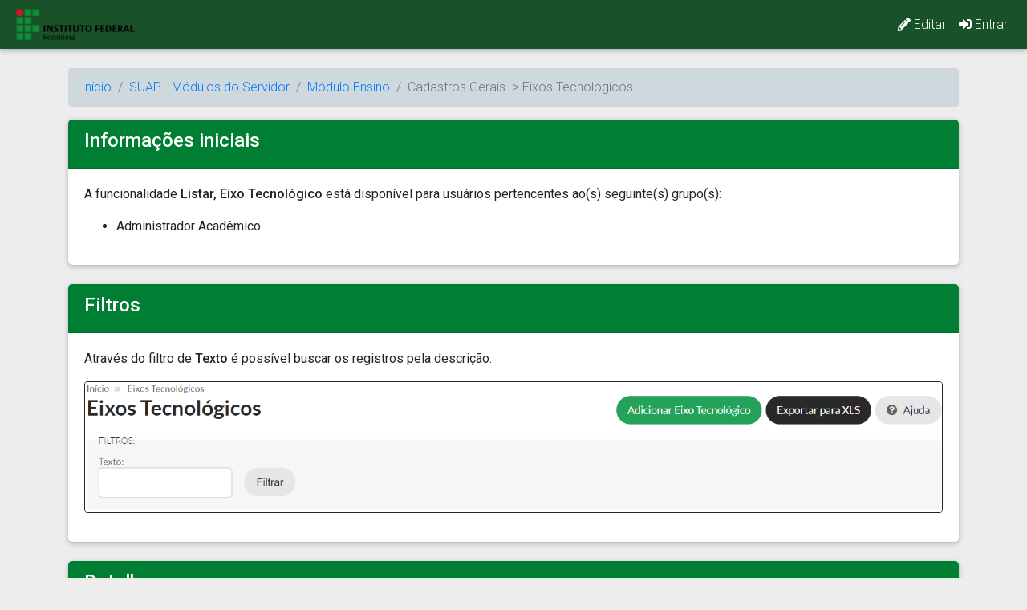

--- FILE ---
content_type: text/html; charset=utf-8
request_url: https://wiki.ifro.edu.br/wiki/modulo/1/informacao/122
body_size: 118380
content:
<!DOCTYPE html>

<html lang="pt-br">
<head>
    <!-- Matomo -->
    <script type="text/javascript">
        var _paq = window._paq || [];
        /* tracker methods like "setCustomDimension" should be called before "trackPageView" */
        _paq.push(['trackPageView']);
        _paq.push(['enableLinkTracking']);
        (function () {
            var u = "https://analytics.ifro.edu.br/";
            _paq.push(['setTrackerUrl', u + 'matomo.php']);
            _paq.push(['setSiteId', '41']);
            var d = document, g = d.createElement('script'), s = d.getElementsByTagName('script')[0];
            g.type = 'text/javascript';
            g.async = true;
            g.defer = true;
            g.src = u + 'matomo.js';
            s.parentNode.insertBefore(g, s);
        })();
    </script>
    <!-- End Matomo Code -->

    <meta charset="utf-8">
    
        <meta name="viewport" content="width=device-width, initial-scale=1, shrink-to-fit=no">
    
    <meta http-equiv="x-ua-compatible" content="ie=edge">
    <meta name="theme-color" content="#195128">
    <title>WIKI IFRO - 
    SUAP - Módulos do Servidor
    - Ensino
    - Cadastros Gerais
    - Eixos Tecnológicos
</title>
    <link href="/static/img/favicon.ico" rel="shortcut icon" type="image/vnd.microsoft.icon"/>
    <!-- Font Awesome -->
    <link href="/static/fontawesome-free-5.12.1-web/css/all.css" rel="stylesheet" media="all">
    <!-- Bootstrap core CSS -->
    <link href="/static/css/bootstrap.min.css" rel="stylesheet" media="all">
    <!-- Material Design Bootstrap -->
    <link href="/static/css/mdb.min.css" rel="stylesheet" media="all">
    <!-- Your custom styles (optional) -->
    <link href="/static/css/style.css" rel="stylesheet" media="all">
    <link rel="stylesheet" href="https://fonts.googleapis.com/css?family=Roboto:300,400,500,700&display=swap">

    <script src="https://code.highcharts.com/highcharts.js"></script>
    <script src="https://code.highcharts.com/modules/wordcloud.js"></script>
    <script src="https://code.highcharts.com/modules/series-label.js"></script>
    <script src="https://code.highcharts.com/modules/exporting.js"></script>
    <script src="https://code.highcharts.com/modules/export-data.js"></script>
    <script src="https://code.highcharts.com/modules/accessibility.js"></script>

    

    
    <script>window.CKEDITOR_BASEPATH = '/static/ckeditor/ckeditor/';</script>
</head>
<body class="mdb-skin">

<!--Double navigation-->
<header>
    <!-- Navbar -->
    <nav class="navbar navbar-expand-lg" style="background-color: #195128">
        <!-- SideNav slide-out button -->
        <!-- Breadcrumb-->
        
        
            
            <img id="img-nav" src="/media/img_empresa/logo-IFRO-horizontal_1_F3hUyPz.png" height="45">
        
        
        
        <ul class="nav navbar-nav nav-flex-icons ml-auto">
            
    
    <li class="nav-item">
        <a class="nav-link white-text" href="/wiki/informacao/122/editar"><i
                class="fa fa-pencil-alt"></i>
            <span
                    class="clearfix d-none d-sm-inline-block">Editar</span></a>
    </li>
    

            
                <li class="nav-item">
                    <a class="nav-link text-white" href="/login"><i class="fa fa-sign-in-alt"></i> <span
                            class="clearfix d-none d-sm-inline-block">Entrar</span></a>
                </li>
            
        </ul>
    </nav>
    <!-- /.Navbar -->
</header>
<!--/.Double navigation-->

<!--Main layout-->
<div class="content">
    <main>
        <div class="container mt-4">

            
    <ol class="breadcrumb blue-grey lighten-4">
        <li class="breadcrumb-item"><a href="/">Início</a></li>
        <li class="breadcrumb-item"><a
                href="/wiki/sistema/2">SUAP - Módulos do Servidor</a>
        </li>
        <li class="breadcrumb-item"><a
                href="/wiki/modulo/1">Módulo Ensino</a>
        </li>
        <li class="breadcrumb-item active">Cadastros Gerais
            -> Eixos Tecnológicos</li>
    </ol>


            
    
    
    
        
            <!--Panel-->
            <div class="card redonda mb-4">
                <div class="card-header redonda success-color-dark white-text">
                    <h4><strong>Informações iniciais</strong></h4>
                </div>
                <div class="card-body">
                    <p>A funcionalidade<strong> Listar, Eixo Tecnol&oacute;gico</strong> est&aacute; dispon&iacute;vel para usu&aacute;rios pertencentes ao(s) seguinte(s) grupo(s):</p>

<ul>
	<li>Administrador Acad&ecirc;mico</li>
</ul>

                </div>
            </div>
            <!--/.Panel-->
        

        
            <!--Panel-->
            <div class="card redonda mb-4">
                <div class="card-header redonda success-color-dark white-text">
                    <h4><strong>Filtros</strong></h4>
                </div>
                <div class="card-body">
                    <p>Atrav&eacute;s do filtro de <strong>Texto&nbsp;</strong>&eacute; poss&iacute;vel buscar os registros pela descri&ccedil;&atilde;o.</p>

<p><img src="[data-uri]" style="border-width: 1px; border-style: solid;" /></p>

                </div>
            </div>
            <!--/.Panel-->
        

        
            <!--Panel-->
            <div class="card redonda mb-4">
                <div class="card-header redonda success-color-dark white-text">
                    <h4><strong>Detalhes</strong></h4>
                </div>
                <div class="card-body">
                    <p>Para exibir o detalhamento de um registro, basta clicar no &iacute;cone da <strong>lupa</strong>.</p>

<p><img src="[data-uri]" style="border-width: 1px; border-style: solid;" /></p>

                </div>
            </div>
            <!--/.Panel-->
        

        
            <!--Panel-->
            <div class="card redonda mb-4">
                <div class="card-header redonda success-color-dark white-text">
                    <h4><strong>Adicionar</strong></h4>
                </div>
                <div class="card-body">
                    <p>Para adicionar um novo registro clique no bot&atilde;o <strong>Adicionar</strong>, como ilustrado na imagem abaixo.</p>

<p><img src="[data-uri]" style="border-width: 1px; border-style: solid;" /></p>

                </div>
            </div>
            <!--/.Panel-->
        

        
            <!--Panel-->
            <div class="card redonda mb-4">
                <div class="card-header redonda success-color-dark white-text">
                    <h4><strong>Preenchimento dos dados</strong></h4>
                </div>
                <div class="card-body">
                    <p>Ser&aacute; aberta a tela<strong> Adicionar Eixo Tecnol&oacute;gico</strong>, como ilustrado na imagem abaixo.</p>

<p>&nbsp;&nbsp;&nbsp; Informe a descri&ccedil;&atilde;o do eixo tecnol&oacute;gico a ser adicionado.</p>

<p><img src="[data-uri]" style="border-width: 1px; border-style: solid;" /><br />
Ap&oacute;s preencher os dados conforme descrito, basta clicar no bot&atilde;o <strong>Salvar</strong>.</p>

<p><strong>Parab&eacute;ns! Voc&ecirc; acabou de cadastrar um novo Eixo Tecnol&oacute;gico no SUAP.</strong></p>

                </div>
            </div>
            <!--/.Panel-->
        
    
    <br><br>


        </div>
    </main>
</div>
<!--/Main layout-->
<!-- Footer -->
<footer class="page-footer font-small pt-2" id="footer" style="background-color: #195128">

    <!-- Footer Links -->
    <div class="container-fluid text-left">

        <!-- Grid row -->
        <div class="row">

            <!-- Grid column -->
            <div class="col-md-6 mt-md-0 mt-3">

                <!-- Content -->
                <h5 class="text-uppercase font-weight-bold">Instituto Federal de Rondônia - IFRO</h5>

                <ul class="list-unstyled">
                    <li>Instituto Federal de Educação, Ciência e Tecnologia de Rondônia</li>
                    <li>Av. Tiradentes, 3009 - Setor Industrial, Porto Velho
                        - RO, 76821-001</li>
                    <li>Fone: (69) 2182-9600</li>
                </ul>
            </div>
            <!-- Grid column -->

            <hr class="clearfix w-100 d-md-none pb-3">

            <!-- Grid column -->
            <div class="col-md-3 mb-md-0 mb-3">

                <!-- Links -->
                <h5 class="text-uppercase font-weight-bold">Desenvolvimento</h5>

                <ul class="list-unstyled">
                    <li>
                        <a href="mailto:proen@ifro.edu.br?Subject=Contato - Wiki">Pró-Reitoria de Ensino</a></li>
                    <li>
                    <li>
                        <a href="mailto:alberto.ayres@ifro.edu.br?Subject=Contato - Wiki">Prof. Alberto Ayres
                            Benicio</a></li>
                    <li>
                        <a href="mailto:thiago.kaiser@ifro.edu.br?Subject=Contato - Wiki">Prof. Thiago José Sampaio
                            Kaiser</a>
                    </li>
                </ul>

            </div>
            <!-- Grid column -->

            <!-- Grid column -->
            <div class="col-md-3 mb-md-0 mb-3">

                <!-- Links -->
                <h5 class="text-uppercase font-weight-bold">Contato</h5>

                <ul class="list-unstyled">
                    <li>
                        <i class="fa fa-phone-square"></i> (69) 2182-9607
                    </li>
                    <li>
                        <i class="fa fa-phone-square"></i> (69) 2182-9628
                    </li>
                    <li>
                        <i class="fa fa-envelope"></i> proen@ifro.edu.br
                    </li>
                </ul>

            </div>
            <!-- Grid column -->

        </div>
        <!-- Grid row -->

    </div>
    <!-- Footer Links -->

    <!-- Copyright -->
    <div class="footer-copyright text-center py-3">Todos os direitos reservados</div>
    <!-- Copyright -->

</footer>
<!--/.Footer-->

<!-- SCRIPTS -->

<!-- JQuery -->
<script type="text/javascript" src="/static/js/jquery.min.js"></script>
<!-- Bootstrap tooltips -->
<script type="text/javascript" src="/static/js/popper.min.js"></script>
<!-- Bootstrap core JavaScript -->
<script type="text/javascript" src="/static/js/bootstrap.min.js"></script>
<!-- MDB core JavaScript -->
<script type="text/javascript" src="/static/js/mdb.min.js"></script>
<!-- Font Awesome -->
<script defer src="/static/fontawesome-free-5.12.1-web/js/all.js"></script> <!--load all styles -->

<script type="text/javascript">
    function showMyModalSetTitle() {
        $('#basicExampleModal').modal('show');
    }
</script>

<script>
    // Material Select Initialization
    $(document).ready(function () {
        $('.mdb-select').materialSelect();
        $('.select-wrapper.md-form.md-outline input.select-dropdown').bind('focus blur', function () {
            $(this).closest('.select-outline').find('label').toggleClass('active');
            $(this).closest('.select-outline').find('.caret').toggleClass('active');
        });
    });
</script>
<script>
    // SideNav Initialization
    $(".button-collapse").sideNav();

    new WOW().init();
    // Tooltip Initialization
    $(function () {
        $('[data-toggle="tooltip"]').tooltip()
    });
</script>
<script>
    $(document).ready(function () {
        $("#myInput").on("keyup", function () {
            var value = $(this).val().toLowerCase();
            $("#myTable tr").filter(function () {
                $(this).toggle($(this).text().toLowerCase().indexOf(value) > -1)
            });
        });
    });
</script>

<script>
    function disableButton() {
        var btn = document.getElementById('btn_resultado');
        btn.disabled = true;
        btn.innerHTML = 'Carregando resultado, por favor aguarde...';
    }
</script>



<script>

    $(document).ready(function () {
        // tag img com class responsive
        $("img").addClass("img-fluid rounded mx-auto d-block");

        //remove class img-fluid do banner da nav principal
        $("#img-nav").removeClass("img-fluid rounded mx-auto d-block");

        // Treeview Initialization
        $('.treeview').mdbTreeview();
        $('.treeview-animated').mdbTreeview();

        // SideNav Button Initialization
        $(".button-collapse").sideNav();

        // SideNav Scrollbar Initialization
        var sideNavScrollbar = document.querySelector('.custom-scrollbar');
        var ps = new PerfectScrollbar(sideNavScrollbar);
    });
    new WOW().init();

</script>

<script type='text/javascript'>

    toastr.options = {
        "closeButton": true,
        "debug": false,
        "newestOnTop": false,
        "progressBar": false,
        "positionClass": "md-toast-top-right",
        "preventDuplicates": false,
        "onclick": null,
        "showDuration": 300,
        "hideDuration": 1000,
        "timeOut": 3500,
        "extendedTimeOut": 1000,
        "showEasing": "swing",
        "hideEasing": "linear",
        "showMethod": "fadeIn",
        "hideMethod": "fadeOut"
    }
</script>
<script type="text/javascript" src="/static/ckeditor/ckeditor-init.js"></script>
<script type="text/javascript" src="/static/ckeditor/ckeditor/ckeditor.js"></script>



<!-- Modal -->
<div class="modal fade" data-backdrop="static" id="basicExampleModal" tabindex="-1" role="dialog"
     aria-labelledby="exampleModalLabel"
     aria-hidden="true">
    <div class="modal-dialog modal-dialog-centered" role="document">
        <div class="modal-content">
            <div class="modal-header d-flex justify-content-center success-color-dark white-text">
                <h5 class="modal-title" id="exampleModalLabel">Carregando, por favor aguarde...</h5>
            </div>
            <div class="modal-body d-flex justify-content-center">
                <div class="spinner-grow text-primary" role="status">
                    <span class="sr-only">Loading...</span>
                </div>
                <div class="spinner-grow text-secondary" role="status">
                    <span class="sr-only">Loading...</span>
                </div>
                <div class="spinner-grow text-success" role="status">
                    <span class="sr-only">Loading...</span>
                </div>
                <div class="spinner-grow text-danger" role="status">
                    <span class="sr-only">Loading...</span>
                </div>
                <div class="spinner-grow text-warning" role="status">
                    <span class="sr-only">Loading...</span>
                </div>
                <div class="spinner-grow text-info" role="status">
                    <span class="sr-only">Loading...</span>
                </div>
                <div class="spinner-grow text-light" role="status">
                    <span class="sr-only">Loading...</span>
                </div>
                <div class="spinner-grow text-dark" role="status">
                    <span class="sr-only">Loading...</span>
                </div>
            </div>
        </div>
    </div>
</div>
</body>
</html>

--- FILE ---
content_type: text/css
request_url: https://wiki.ifro.edu.br/static/css/style.css
body_size: 745
content:
/* Your custom styles */
html {
    height: 100%;
}

body {
    min-height: 100%;
    display: flex;
    flex-direction: column;
    background: #ededed;
}

.content {
    flex: 1;
}

.modal-notify .modal-header {
    border-radius: 3px 3px 0 0;
}

.modal-notify .modal-content {
    border-radius: 3px;
}

.table-wrapper-2 {
    display: block;
    max-height: 350px;
    overflow-y: auto;
    -ms-overflow-style: -ms-autohiding-scrollbar;
}

.picker__day-display {
    display: none;
}

.picker__month-display {
    display: none;
}

.picker__weekday-display {
    display: none;
}

.picker__year-display {
    color: #000;
    display: none;
}

.picker__select--month, .picker__select--year {
    padding: 0 !important;
}

.morpheus-den-gradient {
    background-image: linear-gradient(to top, #30cfd0 0%, #330867 100%);
}

.form-elegant .font-small {
    font-size: 0.8rem;
}

.form-elegant .z-depth-1a {
    -webkit-box-shadow: 0 2px 5px 0 rgba(55, 161, 255, 0.26), 0 4px 12px 0 rgba(121, 155, 254, 0.25);
    box-shadow: 0 2px 5px 0 rgba(55, 161, 255, 0.26), 0 4px 12px 0 rgba(121, 155, 254, 0.25);
}

.form-elegant .z-depth-1-half,
.form-elegant .btn:hover {
    -webkit-box-shadow: 0 5px 11px 0 rgba(85, 182, 255, 0.28), 0 4px 15px 0 rgba(36, 133, 255, 0.15);
    box-shadow: 0 5px 11px 0 rgba(85, 182, 255, 0.28), 0 4px 15px 0 rgba(36, 133, 255, 0.15);
}

.form-elegant .modal-header {
    border-bottom: none;
}

.modal-dialog .form-elegant .btn .fa {
    color: #2196f3 !important;
}

.form-elegant .modal-body, .form-elegant .modal-footer {
    font-weight: 400;
}

light-font .breadcrumb-item + .breadcrumb-item::before {
    color: #fff;
}

.light-font .breadcrumb-item.active {
    color: #cfd8dc;
}

.ifro-color{
    background-color: #195128 !important;;
}
.card.redonda{
    border-radius: 5px;
}

.card-header.redonda{
    border-top-left-radius: 5px;
    border-top-right-radius: 5px;
}

.card-header.redonda a{
    color: #4265f4;
}

.my-custom-scrollbar {
position: relative;
height: 400px;
overflow: auto;
}

.table-wrapper-scroll-y {
display: block;
}